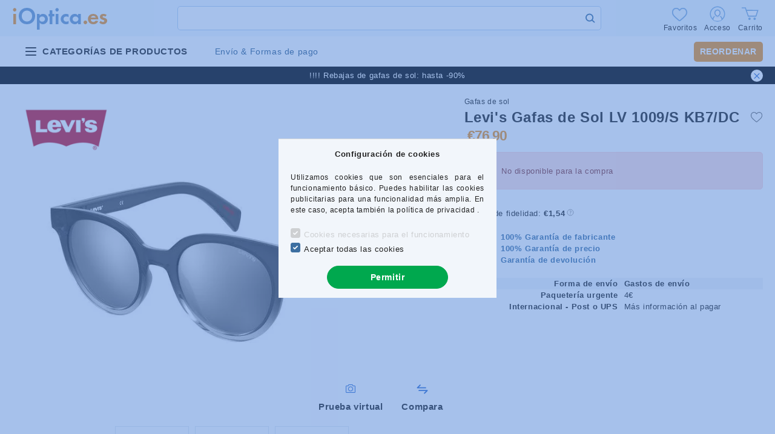

--- FILE ---
content_type: image/svg+xml
request_url: https://eoptika.hu/shop_ordered/43321/pic/icons/danger.svg
body_size: 1401
content:
<svg width="40" height="40" viewBox="0 0 40 40" fill="none" xmlns="http://www.w3.org/2000/svg">
<g clip-path="url(#clip0_28_413)">
<path d="M39.4846 31.7495L23.0773 4.53916C22.4309 3.46721 21.2518 2.80127 20 2.80127C18.7482 2.80127 17.569 3.46721 16.9225 4.53924L0.515269 31.7495C-0.152778 32.8574 -0.172544 34.2456 0.463628 35.3721C1.09996 36.4987 2.29886 37.1985 3.59261 37.1985H36.4073C37.701 37.1985 38.9 36.4987 39.5364 35.3721C40.1725 34.2454 40.1528 32.8573 39.4846 31.7495ZM37.2687 34.0915C37.0935 34.4016 36.7635 34.5943 36.4073 34.5943H3.59261C3.23644 34.5943 2.90636 34.4017 2.73128 34.0916C2.55613 33.7814 2.5616 33.3992 2.74543 33.0943L19.1528 5.884C19.3308 5.58893 19.6554 5.40557 20 5.40557C20.3446 5.40557 20.6692 5.58893 20.8471 5.884L37.2544 33.0943C37.4384 33.3993 37.4439 33.7814 37.2687 34.0915Z" fill="#80ADDC"/>
<path d="M20.012 13.516C19.0214 13.516 18.2483 14.0476 18.2483 14.9899C18.2483 17.8651 18.5865 21.9966 18.5865 24.8718C18.5866 25.6208 19.239 25.9349 20.0121 25.9349C20.592 25.9349 21.4134 25.6208 21.4134 24.8718C21.4134 21.9967 21.7516 17.8651 21.7516 14.9899C21.7516 14.0476 20.9544 13.516 20.012 13.516Z" fill="#F19306"/>
<path d="M20.0362 27.6019C18.9732 27.6019 18.1758 28.4476 18.1758 29.4624C18.1758 30.453 18.9731 31.3229 20.0362 31.3229C21.0269 31.3229 21.8726 30.453 21.8726 29.4624C21.8726 28.4476 21.0268 27.6019 20.0362 27.6019Z" fill="#F19306"/>
</g>
<defs>
<clipPath id="clip0_28_413">
<rect width="40" height="40" fill="white"/>
</clipPath>
</defs>
</svg>


--- FILE ---
content_type: image/svg+xml
request_url: https://eoptika.hu/shop_ordered/43321/pic/icons/filter-btn.svg
body_size: 1400
content:
<svg width="19" height="16" viewBox="0 0 19 16" fill="none" xmlns="http://www.w3.org/2000/svg">
<path d="M13.1002 15.5485C12.9222 15.5485 12.7482 15.4957 12.6002 15.3968C12.4523 15.2979 12.3369 15.1574 12.2688 14.9929C12.2007 14.8285 12.1829 14.6476 12.2176 14.473C12.2523 14.2984 12.338 14.1381 12.4638 14.0122L15.4276 11.0485H4.09997C3.86127 11.0485 3.63235 10.9536 3.46356 10.7848C3.29477 10.6161 3.19995 10.3871 3.19995 10.1484C3.19995 9.90973 3.29477 9.68081 3.46356 9.51202C3.63235 9.34324 3.86127 9.24841 4.09997 9.24841H17.6003C17.7782 9.24845 17.9522 9.30126 18.1002 9.40015C18.2482 9.49905 18.3635 9.6396 18.4316 9.80404C18.4997 9.96847 18.5175 10.1494 18.4828 10.324C18.4481 10.4985 18.3624 10.6589 18.2366 10.7847L13.7365 15.2848C13.5677 15.4536 13.3388 15.5485 13.1002 15.5485Z" fill="#2F6DD1"/>
<path d="M14.9004 6.54823H1.40007C1.22209 6.54819 1.04812 6.49539 0.900148 6.39649C0.752176 6.29759 0.636848 6.15704 0.568744 5.99261C0.500639 5.82817 0.482816 5.64724 0.517528 5.47268C0.552239 5.29812 0.637927 5.13777 0.763758 5.0119L5.26385 0.511801C5.4336 0.347856 5.66095 0.257139 5.89693 0.259189C6.13291 0.26124 6.35865 0.355894 6.52552 0.522765C6.69239 0.689636 6.78704 0.915372 6.78909 1.15135C6.79114 1.38734 6.70043 1.61468 6.53648 1.78443L3.57272 4.74819H14.9004C15.1391 4.74819 15.368 4.84302 15.5368 5.0118C15.7056 5.18059 15.8004 5.40951 15.8004 5.64821C15.8004 5.88691 15.7056 6.11583 15.5368 6.28462C15.368 6.45341 15.1391 6.54823 14.9004 6.54823V6.54823Z" fill="#2F6DD1"/>
</svg>
